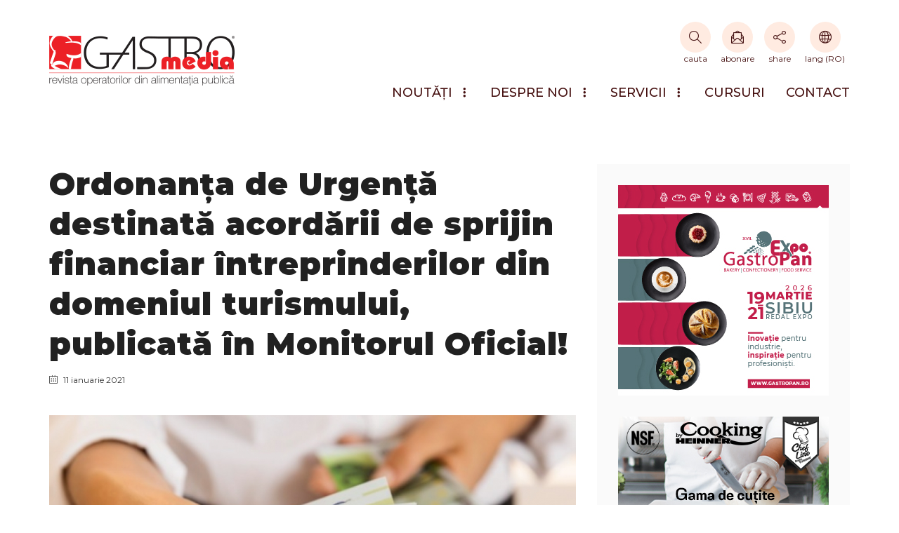

--- FILE ---
content_type: text/html; charset=UTF-8
request_url: https://gastromedia.ro/ordonanta-de-urgenta-destinata-acordarii-de-sprijin-financiar-intreprinderilor-din-domeniul-turismului-publicata-in-monitorul-oficial/
body_size: 12370
content:
<!doctype html><html dir="ltr" lang="ro-RO"
 prefix="og: https://ogp.me/ns#" ><head><meta charset="utf-8"><meta http-equiv="x-ua-compatible" content="ie=edge"><meta name="viewport" content="width=device-width, initial-scale=1"><link media="all" href="https://gastromedia.ro/wp-content/cache/autoptimize/css/autoptimize_fbcec5d2a237f7241abfe6cce418963a.css" rel="stylesheet"><title>Ordonanța de Urgență destinată acordării de sprijin financiar întreprinderilor din domeniul turismului, publicată în Monitorul Oficial! - Gastromedia</title><link rel="alternate" hreflang="ro-ro" href="https://gastromedia.ro/ordonanta-de-urgenta-destinata-acordarii-de-sprijin-financiar-intreprinderilor-din-domeniul-turismului-publicata-in-monitorul-oficial/" /><link rel="alternate" hreflang="x-default" href="https://gastromedia.ro/ordonanta-de-urgenta-destinata-acordarii-de-sprijin-financiar-intreprinderilor-din-domeniul-turismului-publicata-in-monitorul-oficial/" /><meta name="description" content="Ca urmare a adoptării de către executiv la 30.12.2020 a Ordonanței de Urgență privind unele măsuri pentru acordarea de sprijin financiar pentru întreprinderile din domeniul turismului, structuri de cazare, structuri de alimentație și agenții de turism, a căror activitate a fost afectată în contextul pandemiei COVID-19, precum și privind unele măsuri fiscale, textul a fost publicat în cursul zilei de 31 decembrie 2020 în Monitorul Oficial al României." /><meta name="robots" content="max-image-preview:large" /><link rel="canonical" href="https://gastromedia.ro/ordonanta-de-urgenta-destinata-acordarii-de-sprijin-financiar-intreprinderilor-din-domeniul-turismului-publicata-in-monitorul-oficial/" /><meta name="generator" content="All in One SEO (AIOSEO) 4.4.4" /><meta property="og:locale" content="ro_RO" /><meta property="og:site_name" content="Gastromedia - Gastromedia" /><meta property="og:type" content="article" /><meta property="og:title" content="Ordonanța de Urgență destinată acordării de sprijin financiar întreprinderilor din domeniul turismului, publicată în Monitorul Oficial! - Gastromedia" /><meta property="og:description" content="Ca urmare a adoptării de către executiv la 30.12.2020 a Ordonanței de Urgență privind unele măsuri pentru acordarea de sprijin financiar pentru întreprinderile din domeniul turismului, structuri de cazare, structuri de alimentație și agenții de turism, a căror activitate a fost afectată în contextul pandemiei COVID-19, precum și privind unele măsuri fiscale, textul a fost publicat în cursul zilei de 31 decembrie 2020 în Monitorul Oficial al României." /><meta property="og:url" content="https://gastromedia.ro/ordonanta-de-urgenta-destinata-acordarii-de-sprijin-financiar-intreprinderilor-din-domeniul-turismului-publicata-in-monitorul-oficial/" /><meta property="article:published_time" content="2021-01-11T09:27:38+00:00" /><meta property="article:modified_time" content="2021-05-18T09:28:46+00:00" /><meta property="article:publisher" content="https://www.facebook.com/" /><meta name="twitter:card" content="summary_large_image" /><meta name="twitter:title" content="Ordonanța de Urgență destinată acordării de sprijin financiar întreprinderilor din domeniul turismului, publicată în Monitorul Oficial! - Gastromedia" /><meta name="twitter:description" content="Ca urmare a adoptării de către executiv la 30.12.2020 a Ordonanței de Urgență privind unele măsuri pentru acordarea de sprijin financiar pentru întreprinderile din domeniul turismului, structuri de cazare, structuri de alimentație și agenții de turism, a căror activitate a fost afectată în contextul pandemiei COVID-19, precum și privind unele măsuri fiscale, textul a fost publicat în cursul zilei de 31 decembrie 2020 în Monitorul Oficial al României." /> <script type="application/ld+json" class="aioseo-schema">{"@context":"https:\/\/schema.org","@graph":[{"@type":"BlogPosting","@id":"https:\/\/gastromedia.ro\/ordonanta-de-urgenta-destinata-acordarii-de-sprijin-financiar-intreprinderilor-din-domeniul-turismului-publicata-in-monitorul-oficial\/#blogposting","name":"Ordonan\u021ba de Urgen\u021b\u0103 destinat\u0103 acord\u0103rii de sprijin financiar \u00eentreprinderilor din domeniul turismului, publicat\u0103 \u00een Monitorul Oficial! - Gastromedia","headline":"Ordonan\u021ba de Urgen\u021b\u0103 destinat\u0103 acord\u0103rii de sprijin financiar \u00eentreprinderilor din domeniul turismului, publicat\u0103 \u00een Monitorul Oficial!","author":{"@id":"https:\/\/gastromedia.ro\/author\/brutarul\/#author"},"publisher":{"@id":"https:\/\/gastromedia.ro\/#organization"},"image":{"@type":"ImageObject","url":"https:\/\/gastromedia.ro\/wp-content\/uploads\/2021\/05\/069d9cd25a97d75d36212a37cf7a6f3f_XL.jpg","width":900,"height":614},"datePublished":"2021-01-11T09:27:38+02:00","dateModified":"2021-05-18T09:28:46+02:00","inLanguage":"ro-RO","mainEntityOfPage":{"@id":"https:\/\/gastromedia.ro\/ordonanta-de-urgenta-destinata-acordarii-de-sprijin-financiar-intreprinderilor-din-domeniul-turismului-publicata-in-monitorul-oficial\/#webpage"},"isPartOf":{"@id":"https:\/\/gastromedia.ro\/ordonanta-de-urgenta-destinata-acordarii-de-sprijin-financiar-intreprinderilor-din-domeniul-turismului-publicata-in-monitorul-oficial\/#webpage"},"articleSection":"Articol de specialitate"},{"@type":"BreadcrumbList","@id":"https:\/\/gastromedia.ro\/ordonanta-de-urgenta-destinata-acordarii-de-sprijin-financiar-intreprinderilor-din-domeniul-turismului-publicata-in-monitorul-oficial\/#breadcrumblist","itemListElement":[{"@type":"ListItem","@id":"https:\/\/gastromedia.ro\/#listItem","position":1,"item":{"@type":"WebPage","@id":"https:\/\/gastromedia.ro\/","name":"Prima pagin\u0103","description":"Publica\u021bie de tip B2B dedicat\u0103 industriei alimentare rom\u00e2ne\u0219ti, pentru industriile de alimenta\u021bie public\u0103, HoReCa, cafea\/ceai, gastronomie, gelaterie, retail.","url":"https:\/\/gastromedia.ro\/"},"nextItem":"https:\/\/gastromedia.ro\/ordonanta-de-urgenta-destinata-acordarii-de-sprijin-financiar-intreprinderilor-din-domeniul-turismului-publicata-in-monitorul-oficial\/#listItem"},{"@type":"ListItem","@id":"https:\/\/gastromedia.ro\/ordonanta-de-urgenta-destinata-acordarii-de-sprijin-financiar-intreprinderilor-din-domeniul-turismului-publicata-in-monitorul-oficial\/#listItem","position":2,"item":{"@type":"WebPage","@id":"https:\/\/gastromedia.ro\/ordonanta-de-urgenta-destinata-acordarii-de-sprijin-financiar-intreprinderilor-din-domeniul-turismului-publicata-in-monitorul-oficial\/","name":"Ordonan\u021ba de Urgen\u021b\u0103 destinat\u0103 acord\u0103rii de sprijin financiar \u00eentreprinderilor din domeniul turismului, publicat\u0103 \u00een Monitorul Oficial!","description":"Ca urmare a adopt\u0103rii de c\u0103tre executiv la 30.12.2020 a Ordonan\u021bei de Urgen\u021b\u0103 privind unele m\u0103suri pentru acordarea de sprijin financiar pentru \u00eentreprinderile din domeniul turismului, structuri de cazare, structuri de alimenta\u021bie \u0219i agen\u021bii de turism, a c\u0103ror activitate a fost afectat\u0103 \u00een contextul pandemiei COVID-19, precum \u0219i privind unele m\u0103suri fiscale, textul a fost publicat \u00een cursul zilei de 31 decembrie 2020 \u00een Monitorul Oficial al Rom\u00e2niei.","url":"https:\/\/gastromedia.ro\/ordonanta-de-urgenta-destinata-acordarii-de-sprijin-financiar-intreprinderilor-din-domeniul-turismului-publicata-in-monitorul-oficial\/"},"previousItem":"https:\/\/gastromedia.ro\/#listItem"}]},{"@type":"Organization","@id":"https:\/\/gastromedia.ro\/#organization","name":"Gastromedia","url":"https:\/\/gastromedia.ro\/","sameAs":["https:\/\/www.facebook.com\/"]},{"@type":"Person","@id":"https:\/\/gastromedia.ro\/author\/brutarul\/#author","url":"https:\/\/gastromedia.ro\/author\/brutarul\/","name":"attila"},{"@type":"WebPage","@id":"https:\/\/gastromedia.ro\/ordonanta-de-urgenta-destinata-acordarii-de-sprijin-financiar-intreprinderilor-din-domeniul-turismului-publicata-in-monitorul-oficial\/#webpage","url":"https:\/\/gastromedia.ro\/ordonanta-de-urgenta-destinata-acordarii-de-sprijin-financiar-intreprinderilor-din-domeniul-turismului-publicata-in-monitorul-oficial\/","name":"Ordonan\u021ba de Urgen\u021b\u0103 destinat\u0103 acord\u0103rii de sprijin financiar \u00eentreprinderilor din domeniul turismului, publicat\u0103 \u00een Monitorul Oficial! - Gastromedia","description":"Ca urmare a adopt\u0103rii de c\u0103tre executiv la 30.12.2020 a Ordonan\u021bei de Urgen\u021b\u0103 privind unele m\u0103suri pentru acordarea de sprijin financiar pentru \u00eentreprinderile din domeniul turismului, structuri de cazare, structuri de alimenta\u021bie \u0219i agen\u021bii de turism, a c\u0103ror activitate a fost afectat\u0103 \u00een contextul pandemiei COVID-19, precum \u0219i privind unele m\u0103suri fiscale, textul a fost publicat \u00een cursul zilei de 31 decembrie 2020 \u00een Monitorul Oficial al Rom\u00e2niei.","inLanguage":"ro-RO","isPartOf":{"@id":"https:\/\/gastromedia.ro\/#website"},"breadcrumb":{"@id":"https:\/\/gastromedia.ro\/ordonanta-de-urgenta-destinata-acordarii-de-sprijin-financiar-intreprinderilor-din-domeniul-turismului-publicata-in-monitorul-oficial\/#breadcrumblist"},"author":{"@id":"https:\/\/gastromedia.ro\/author\/brutarul\/#author"},"creator":{"@id":"https:\/\/gastromedia.ro\/author\/brutarul\/#author"},"image":{"@type":"ImageObject","url":"https:\/\/gastromedia.ro\/wp-content\/uploads\/2021\/05\/069d9cd25a97d75d36212a37cf7a6f3f_XL.jpg","@id":"https:\/\/gastromedia.ro\/#mainImage","width":900,"height":614},"primaryImageOfPage":{"@id":"https:\/\/gastromedia.ro\/ordonanta-de-urgenta-destinata-acordarii-de-sprijin-financiar-intreprinderilor-din-domeniul-turismului-publicata-in-monitorul-oficial\/#mainImage"},"datePublished":"2021-01-11T09:27:38+02:00","dateModified":"2021-05-18T09:28:46+02:00"},{"@type":"WebSite","@id":"https:\/\/gastromedia.ro\/#website","url":"https:\/\/gastromedia.ro\/","name":"Gastromedia","description":"Gastromedia","inLanguage":"ro-RO","publisher":{"@id":"https:\/\/gastromedia.ro\/#organization"}}]}</script>  <script type='application/javascript'>console.log('PixelYourSite Free version 9.4.4');</script>  <script src="//www.googletagmanager.com/gtag/js?id=G-1VJ27TDMMS"  data-cfasync="false" data-wpfc-render="false" type="text/javascript" async></script> <script data-cfasync="false" data-wpfc-render="false" type="text/javascript">var mi_version = '8.19';
				var mi_track_user = true;
				var mi_no_track_reason = '';
				
								var disableStrs = [
										'ga-disable-G-1VJ27TDMMS',
									];

				/* Function to detect opted out users */
				function __gtagTrackerIsOptedOut() {
					for (var index = 0; index < disableStrs.length; index++) {
						if (document.cookie.indexOf(disableStrs[index] + '=true') > -1) {
							return true;
						}
					}

					return false;
				}

				/* Disable tracking if the opt-out cookie exists. */
				if (__gtagTrackerIsOptedOut()) {
					for (var index = 0; index < disableStrs.length; index++) {
						window[disableStrs[index]] = true;
					}
				}

				/* Opt-out function */
				function __gtagTrackerOptout() {
					for (var index = 0; index < disableStrs.length; index++) {
						document.cookie = disableStrs[index] + '=true; expires=Thu, 31 Dec 2099 23:59:59 UTC; path=/';
						window[disableStrs[index]] = true;
					}
				}

				if ('undefined' === typeof gaOptout) {
					function gaOptout() {
						__gtagTrackerOptout();
					}
				}
								window.dataLayer = window.dataLayer || [];

				window.MonsterInsightsDualTracker = {
					helpers: {},
					trackers: {},
				};
				if (mi_track_user) {
					function __gtagDataLayer() {
						dataLayer.push(arguments);
					}

					function __gtagTracker(type, name, parameters) {
						if (!parameters) {
							parameters = {};
						}

						if (parameters.send_to) {
							__gtagDataLayer.apply(null, arguments);
							return;
						}

						if (type === 'event') {
														parameters.send_to = monsterinsights_frontend.v4_id;
							var hookName = name;
							if (typeof parameters['event_category'] !== 'undefined') {
								hookName = parameters['event_category'] + ':' + name;
							}

							if (typeof MonsterInsightsDualTracker.trackers[hookName] !== 'undefined') {
								MonsterInsightsDualTracker.trackers[hookName](parameters);
							} else {
								__gtagDataLayer('event', name, parameters);
							}
							
						} else {
							__gtagDataLayer.apply(null, arguments);
						}
					}

					__gtagTracker('js', new Date());
					__gtagTracker('set', {
						'developer_id.dZGIzZG': true,
											});
										__gtagTracker('config', 'G-1VJ27TDMMS', {"forceSSL":"true","link_attribution":"true"} );
															window.gtag = __gtagTracker;										(function () {
						/* https://developers.google.com/analytics/devguides/collection/analyticsjs/ */
						/* ga and __gaTracker compatibility shim. */
						var noopfn = function () {
							return null;
						};
						var newtracker = function () {
							return new Tracker();
						};
						var Tracker = function () {
							return null;
						};
						var p = Tracker.prototype;
						p.get = noopfn;
						p.set = noopfn;
						p.send = function () {
							var args = Array.prototype.slice.call(arguments);
							args.unshift('send');
							__gaTracker.apply(null, args);
						};
						var __gaTracker = function () {
							var len = arguments.length;
							if (len === 0) {
								return;
							}
							var f = arguments[len - 1];
							if (typeof f !== 'object' || f === null || typeof f.hitCallback !== 'function') {
								if ('send' === arguments[0]) {
									var hitConverted, hitObject = false, action;
									if ('event' === arguments[1]) {
										if ('undefined' !== typeof arguments[3]) {
											hitObject = {
												'eventAction': arguments[3],
												'eventCategory': arguments[2],
												'eventLabel': arguments[4],
												'value': arguments[5] ? arguments[5] : 1,
											}
										}
									}
									if ('pageview' === arguments[1]) {
										if ('undefined' !== typeof arguments[2]) {
											hitObject = {
												'eventAction': 'page_view',
												'page_path': arguments[2],
											}
										}
									}
									if (typeof arguments[2] === 'object') {
										hitObject = arguments[2];
									}
									if (typeof arguments[5] === 'object') {
										Object.assign(hitObject, arguments[5]);
									}
									if ('undefined' !== typeof arguments[1].hitType) {
										hitObject = arguments[1];
										if ('pageview' === hitObject.hitType) {
											hitObject.eventAction = 'page_view';
										}
									}
									if (hitObject) {
										action = 'timing' === arguments[1].hitType ? 'timing_complete' : hitObject.eventAction;
										hitConverted = mapArgs(hitObject);
										__gtagTracker('event', action, hitConverted);
									}
								}
								return;
							}

							function mapArgs(args) {
								var arg, hit = {};
								var gaMap = {
									'eventCategory': 'event_category',
									'eventAction': 'event_action',
									'eventLabel': 'event_label',
									'eventValue': 'event_value',
									'nonInteraction': 'non_interaction',
									'timingCategory': 'event_category',
									'timingVar': 'name',
									'timingValue': 'value',
									'timingLabel': 'event_label',
									'page': 'page_path',
									'location': 'page_location',
									'title': 'page_title',
								};
								for (arg in args) {
																		if (!(!args.hasOwnProperty(arg) || !gaMap.hasOwnProperty(arg))) {
										hit[gaMap[arg]] = args[arg];
									} else {
										hit[arg] = args[arg];
									}
								}
								return hit;
							}

							try {
								f.hitCallback();
							} catch (ex) {
							}
						};
						__gaTracker.create = newtracker;
						__gaTracker.getByName = newtracker;
						__gaTracker.getAll = function () {
							return [];
						};
						__gaTracker.remove = noopfn;
						__gaTracker.loaded = true;
						window['__gaTracker'] = __gaTracker;
					})();
									} else {
										console.log("");
					(function () {
						function __gtagTracker() {
							return null;
						}

						window['__gtagTracker'] = __gtagTracker;
						window['gtag'] = __gtagTracker;
					})();
									}</script>  <script type="text/javascript">window._wpemojiSettings = {"baseUrl":"https:\/\/s.w.org\/images\/core\/emoji\/14.0.0\/72x72\/","ext":".png","svgUrl":"https:\/\/s.w.org\/images\/core\/emoji\/14.0.0\/svg\/","svgExt":".svg","source":{"concatemoji":"https:\/\/gastromedia.ro\/wp-includes\/js\/wp-emoji-release.min.js?ver=6.3.1"}};
/*! This file is auto-generated */
!function(i,n){var o,s,e;function c(e){try{var t={supportTests:e,timestamp:(new Date).valueOf()};sessionStorage.setItem(o,JSON.stringify(t))}catch(e){}}function p(e,t,n){e.clearRect(0,0,e.canvas.width,e.canvas.height),e.fillText(t,0,0);var t=new Uint32Array(e.getImageData(0,0,e.canvas.width,e.canvas.height).data),r=(e.clearRect(0,0,e.canvas.width,e.canvas.height),e.fillText(n,0,0),new Uint32Array(e.getImageData(0,0,e.canvas.width,e.canvas.height).data));return t.every(function(e,t){return e===r[t]})}function u(e,t,n){switch(t){case"flag":return n(e,"\ud83c\udff3\ufe0f\u200d\u26a7\ufe0f","\ud83c\udff3\ufe0f\u200b\u26a7\ufe0f")?!1:!n(e,"\ud83c\uddfa\ud83c\uddf3","\ud83c\uddfa\u200b\ud83c\uddf3")&&!n(e,"\ud83c\udff4\udb40\udc67\udb40\udc62\udb40\udc65\udb40\udc6e\udb40\udc67\udb40\udc7f","\ud83c\udff4\u200b\udb40\udc67\u200b\udb40\udc62\u200b\udb40\udc65\u200b\udb40\udc6e\u200b\udb40\udc67\u200b\udb40\udc7f");case"emoji":return!n(e,"\ud83e\udef1\ud83c\udffb\u200d\ud83e\udef2\ud83c\udfff","\ud83e\udef1\ud83c\udffb\u200b\ud83e\udef2\ud83c\udfff")}return!1}function f(e,t,n){var r="undefined"!=typeof WorkerGlobalScope&&self instanceof WorkerGlobalScope?new OffscreenCanvas(300,150):i.createElement("canvas"),a=r.getContext("2d",{willReadFrequently:!0}),o=(a.textBaseline="top",a.font="600 32px Arial",{});return e.forEach(function(e){o[e]=t(a,e,n)}),o}function t(e){var t=i.createElement("script");t.src=e,t.defer=!0,i.head.appendChild(t)}"undefined"!=typeof Promise&&(o="wpEmojiSettingsSupports",s=["flag","emoji"],n.supports={everything:!0,everythingExceptFlag:!0},e=new Promise(function(e){i.addEventListener("DOMContentLoaded",e,{once:!0})}),new Promise(function(t){var n=function(){try{var e=JSON.parse(sessionStorage.getItem(o));if("object"==typeof e&&"number"==typeof e.timestamp&&(new Date).valueOf()<e.timestamp+604800&&"object"==typeof e.supportTests)return e.supportTests}catch(e){}return null}();if(!n){if("undefined"!=typeof Worker&&"undefined"!=typeof OffscreenCanvas&&"undefined"!=typeof URL&&URL.createObjectURL&&"undefined"!=typeof Blob)try{var e="postMessage("+f.toString()+"("+[JSON.stringify(s),u.toString(),p.toString()].join(",")+"));",r=new Blob([e],{type:"text/javascript"}),a=new Worker(URL.createObjectURL(r),{name:"wpTestEmojiSupports"});return void(a.onmessage=function(e){c(n=e.data),a.terminate(),t(n)})}catch(e){}c(n=f(s,u,p))}t(n)}).then(function(e){for(var t in e)n.supports[t]=e[t],n.supports.everything=n.supports.everything&&n.supports[t],"flag"!==t&&(n.supports.everythingExceptFlag=n.supports.everythingExceptFlag&&n.supports[t]);n.supports.everythingExceptFlag=n.supports.everythingExceptFlag&&!n.supports.flag,n.DOMReady=!1,n.readyCallback=function(){n.DOMReady=!0}}).then(function(){return e}).then(function(){var e;n.supports.everything||(n.readyCallback(),(e=n.source||{}).concatemoji?t(e.concatemoji):e.wpemoji&&e.twemoji&&(t(e.twemoji),t(e.wpemoji)))}))}((window,document),window._wpemojiSettings);</script> <script data-cfasync="false" data-wpfc-render="false" type="text/javascript" id='monsterinsights-frontend-script-js-extra'>var monsterinsights_frontend = {"js_events_tracking":"true","download_extensions":"doc,pdf,ppt,zip,xls,docx,pptx,xlsx","inbound_paths":"[{\"path\":\"\\\/go\\\/\",\"label\":\"affiliate\"},{\"path\":\"\\\/recommend\\\/\",\"label\":\"affiliate\"}]","home_url":"https:\/\/gastromedia.ro","hash_tracking":"false","v4_id":"G-1VJ27TDMMS"};</script> <script type='text/javascript' id='pys-js-extra'>var pysOptions = {"staticEvents":{"facebook":{"init_event":[{"delay":0,"type":"static","name":"PageView","pixelIds":["621785270025284"],"eventID":"143ef76a-bb1c-456d-abc4-f61bedf4cb8e","params":{"post_category":"Articol de specialitate","page_title":"Ordonan\u021ba de Urgen\u021b\u0103 destinat\u0103 acord\u0103rii de sprijin financiar \u00eentreprinderilor din domeniul turismului, publicat\u0103 \u00een Monitorul Oficial!","post_type":"post","post_id":5010,"plugin":"PixelYourSite","user_role":"guest","event_url":"gastromedia.ro\/ordonanta-de-urgenta-destinata-acordarii-de-sprijin-financiar-intreprinderilor-din-domeniul-turismului-publicata-in-monitorul-oficial\/"},"e_id":"init_event","ids":[],"hasTimeWindow":false,"timeWindow":0,"woo_order":"","edd_order":""}]}},"dynamicEvents":[],"triggerEvents":[],"triggerEventTypes":[],"facebook":{"pixelIds":["621785270025284"],"advancedMatching":[],"removeMetadata":false,"contentParams":{"post_type":"post","post_id":5010,"content_name":"Ordonan\u021ba de Urgen\u021b\u0103 destinat\u0103 acord\u0103rii de sprijin financiar \u00eentreprinderilor din domeniul turismului, publicat\u0103 \u00een Monitorul Oficial!","categories":"Articol de specialitate","tags":""},"commentEventEnabled":true,"wooVariableAsSimple":false,"downloadEnabled":true,"formEventEnabled":true,"serverApiEnabled":false,"wooCRSendFromServer":false,"send_external_id":null},"debug":"","siteUrl":"https:\/\/gastromedia.ro","ajaxUrl":"https:\/\/gastromedia.ro\/wp-admin\/admin-ajax.php","ajax_event":"0058e7ca16","enable_remove_download_url_param":"1","cookie_duration":"7","last_visit_duration":"60","enable_success_send_form":"","ajaxForServerEvent":"1","gdpr":{"ajax_enabled":false,"all_disabled_by_api":false,"facebook_disabled_by_api":false,"analytics_disabled_by_api":false,"google_ads_disabled_by_api":false,"pinterest_disabled_by_api":false,"bing_disabled_by_api":false,"externalID_disabled_by_api":false,"facebook_prior_consent_enabled":true,"analytics_prior_consent_enabled":true,"google_ads_prior_consent_enabled":null,"pinterest_prior_consent_enabled":true,"bing_prior_consent_enabled":true,"cookiebot_integration_enabled":false,"cookiebot_facebook_consent_category":"marketing","cookiebot_analytics_consent_category":"statistics","cookiebot_tiktok_consent_category":"marketing","cookiebot_google_ads_consent_category":null,"cookiebot_pinterest_consent_category":"marketing","cookiebot_bing_consent_category":"marketing","consent_magic_integration_enabled":false,"real_cookie_banner_integration_enabled":false,"cookie_notice_integration_enabled":false,"cookie_law_info_integration_enabled":false},"cookie":{"disabled_all_cookie":false,"disabled_advanced_form_data_cookie":false,"disabled_landing_page_cookie":false,"disabled_first_visit_cookie":false,"disabled_trafficsource_cookie":false,"disabled_utmTerms_cookie":false,"disabled_utmId_cookie":false},"woo":{"enabled":false},"edd":{"enabled":false}};</script> <link rel="https://api.w.org/" href="https://gastromedia.ro/wp-json/" /><link rel="alternate" type="application/json" href="https://gastromedia.ro/wp-json/wp/v2/posts/5010" /><link rel="EditURI" type="application/rsd+xml" title="RSD" href="https://gastromedia.ro/xmlrpc.php?rsd" /><link rel='shortlink' href='https://gastromedia.ro/?p=5010' /><link rel="alternate" type="application/json+oembed" href="https://gastromedia.ro/wp-json/oembed/1.0/embed?url=https%3A%2F%2Fgastromedia.ro%2Fordonanta-de-urgenta-destinata-acordarii-de-sprijin-financiar-intreprinderilor-din-domeniul-turismului-publicata-in-monitorul-oficial%2F" /><link rel="alternate" type="text/xml+oembed" href="https://gastromedia.ro/wp-json/oembed/1.0/embed?url=https%3A%2F%2Fgastromedia.ro%2Fordonanta-de-urgenta-destinata-acordarii-de-sprijin-financiar-intreprinderilor-din-domeniul-turismului-publicata-in-monitorul-oficial%2F&#038;format=xml" /><meta name="generator" content="MYOB"><meta name="generator" content="WPML ver:4.6.5 stt:1,45;" /><meta name="generator" content="Elementor 3.15.3; features: e_dom_optimization, e_optimized_assets_loading, additional_custom_breakpoints; settings: css_print_method-external, google_font-enabled, font_display-auto">  <script>(function(w,d,s,l,i){w[l]=w[l]||[];w[l].push({'gtm.start':
new Date().getTime(),event:'gtm.js'});var f=d.getElementsByTagName(s)[0],
j=d.createElement(s),dl=l!='dataLayer'?'&l='+l:'';j.async=true;j.src=
'https://www.googletagmanager.com/gtm.js?id='+i+dl;f.parentNode.insertBefore(j,f);
})(window,document,'script','dataLayer','GTM-WJNSM3BF');</script> </head><body class="post-template-default single single-post postid-5010 single-format-standard ordonanta-de-urgenta-destinata-acordarii-de-sprijin-financiar-intreprinderilor-din-domeniul-turismului-publicata-in-monitorul-oficial sidebar-primary elementor-default elementor-kit-4936"> <noscript><iframe src="https://www.googletagmanager.com/ns.html?id=GTM-WJNSM3BF"
height="0" width="0" style="display:none;visibility:hidden"></iframe></noscript> <!--[if IE]><div class="alert alert-warning"> You are using an <strong>outdated</strong> browser. Please <a href="http://browsehappy.com/">upgrade your browser</a> to improve your experience.</div> <![endif]--><header class="banner clearfix" role="banner"><div class="navbar navbar-default brutarul-navigation" role="navigation"><div class="container"><div class="row"><div class="col-xs-12 col-md-4"><div class="logo-wrap"> <a href="https://gastromedia.ro/"><img class="img-responsive mini-logo" src="https://gastromedia.ro/wp-content/themes/brutarul/dist/images/brutaul-logo.png" srcset="https://gastromedia.ro/wp-content/themes/brutarul/dist/images/brutaul-logo.png 1x, https://gastromedia.ro/wp-content/themes/brutarul/dist/images/brutarul-logo-retina.png 2x" alt="Brutarul Logo" /></a></div></div><div class="col-xs-12 col-md-8"><div class="nav-top clearfix"><div class="nav-top-wrap"><div class="btn-group search-button hidden-xs hidden-sm"> <a href="#" class="btn dropdown-toggle icon-dropdown" data-toggle="dropdown" aria-haspopup="true" aria-expanded="false"> <span class="center-block button-icon"><i class="icon icon-magnifier"></i></span> <span class="button-text">cauta</span> </a><ul class="dropdown-menu search"><form class="form-inline" role="search" method="get" action="https://gastromedia.ro/"><div class="form-group"> <input class="form-control" type="search" placeholder="Cauta" value="" name="s" title="Cauta pentru:"></div></form></ul></div><div class="btn-group"> <a href="#" class="btn dropdown-toggle icon-dropdown" data-toggle="dropdown" aria-haspopup="true" aria-expanded="false"> <span class="center-block button-icon abonare"><i class="icon icon-login"></i></span> <span class="button-text">login</span> </a></div><div class="btn-group"> <a href="#" class="btn dropdown-toggle icon-dropdown" data-toggle="dropdown" aria-haspopup="true" aria-expanded="false"> <span class="center-block button-icon abonare"><i class="icon icon-envelope-letter"></i></span> <span class="button-text">abonare</span> </a><ul id="menu-header-login-and-register-menu" class="dropdown-menu"><li id="menu-item-5315" class="menu-item menu-item-type-post_type menu-item-object-page menu-item-5315"><a title="Abonare" href="https://gastromedia.ro/abonare/">Abonare</a></li></ul></div><div class="btn-group"> <a href="#" class="btn dropdown-toggle icon-dropdown" data-toggle="dropdown" aria-haspopup="true" aria-expanded="false"> <span class="center-block button-icon abonare"><i class="icon icon-share"></i></span> <span class="button-text">share</span> </a><ul class="dropdown-menu"><li><a href="//www.facebook.com/sharer.php?u=https://gastromedia.ro/ordonanta-de-urgenta-destinata-acordarii-de-sprijin-financiar-intreprinderilor-din-domeniul-turismului-publicata-in-monitorul-oficial/" title="Facebook" target="_blank">Facebook</a></li><li><a href="//www.linkedin.com/shareArticle?mini=true&amp;url=https://gastromedia.ro/ordonanta-de-urgenta-destinata-acordarii-de-sprijin-financiar-intreprinderilor-din-domeniul-turismului-publicata-in-monitorul-oficial/" title="LinkedIn" target="_blank">LinkedIn</a></li></ul></div><div class="btn-group"> <a href="#" class="btn dropdown-toggle icon-dropdown" data-toggle="dropdown" aria-haspopup="true" aria-expanded="false"> <span class="center-block button-icon abonare"><i class="icon icon-globe"></i></span> <span class="button-text">lang <span class="lang-name"> (RO) </span> </span> </a><ul class="dropdown-menu"><div class="wpml-ls-statics-shortcode_actions wpml-ls wpml-ls-legacy-list-vertical"><ul><li class="wpml-ls-slot-shortcode_actions wpml-ls-item wpml-ls-item-ro wpml-ls-current-language wpml-ls-first-item wpml-ls-last-item wpml-ls-item-legacy-list-vertical"> <a href="https://gastromedia.ro/ordonanta-de-urgenta-destinata-acordarii-de-sprijin-financiar-intreprinderilor-din-domeniul-turismului-publicata-in-monitorul-oficial/" class="wpml-ls-link"> <span class="wpml-ls-native">Română</span></a></li></ul></div></ul></div><div class="btn-group"> <a class="hamburger hamburger--collapse visible-xs visible-sm btn icon-dropdown" type="button" data-toggle="collapse" data-target="#bs-example-navbar-collapse-1" aria-expanded="false"> <span class="hamburger-box center-block button-icon"> <span class="hamburger-inner"></span> </span> <span class="button-text">menu</span> </a></div></div></div><div class="nav-bottom"><div class="nav-bottom-wrap"><div class="collapse navbar-collapse" id="bs-example-navbar-collapse-1"><ul id="menu-gastromedia-main-menu" class="nav navbar-nav navbar-right"><li id="menu-item-7" class="menu-item menu-item-type-custom menu-item-object-custom menu-item-has-children menu-item-7 dropdown"><a title="NOUTĂȚI" href="#" data-toggle="dropdown" class="dropdown-toggle" aria-haspopup="true">NOUTĂȚI <span class="md-icnpost-down"></span></a><ul role="menu" class="dropdown-menu"><li id="menu-item-1365" class="menu-item menu-item-type-taxonomy menu-item-object-category menu-item-1365"><a title="Știri și noutăți" href="https://gastromedia.ro/category/stiri/">Știri și noutăți</a></li><li id="menu-item-1936" class="menu-item menu-item-type-taxonomy menu-item-object-category current-post-ancestor current-menu-parent current-post-parent menu-item-1936"><a title="Articole de specialitate" href="https://gastromedia.ro/category/articol-de-specialitate/">Articole de specialitate</a></li><li id="menu-item-1368" class="menu-item menu-item-type-taxonomy menu-item-object-category menu-item-1368"><a title="Comunicat de presă" href="https://gastromedia.ro/category/comunicat-de-presa/">Comunicat de presă</a></li></ul></li><li id="menu-item-159" class="menu-item menu-item-type-post_type menu-item-object-page menu-item-has-children menu-item-159 dropdown"><a title="Despre Noi" href="#" data-toggle="dropdown" class="dropdown-toggle" aria-haspopup="true">Despre Noi <span class="md-icnpost-down"></span></a><ul role="menu" class="dropdown-menu"><li id="menu-item-11" class="menu-item menu-item-type-custom menu-item-object-custom menu-item-11"><a title="Revista Gastromedia" href="https://gastromedia.ro/despre-noi/revista-gastromedia/">Revista Gastromedia</a></li><li id="menu-item-528" class="menu-item menu-item-type-custom menu-item-object-custom menu-item-528"><a title="Boro - Info Group" href="https://gastromedia.ro/istoric-2/">Boro &#8211; Info Group</a></li></ul></li><li id="menu-item-13" class="menu-item menu-item-type-custom menu-item-object-custom menu-item-has-children menu-item-13 dropdown"><a title="SERVICII" href="#" data-toggle="dropdown" class="dropdown-toggle" aria-haspopup="true">SERVICII <span class="md-icnpost-down"></span></a><ul role="menu" class="dropdown-menu"><li id="menu-item-686" class="menu-item menu-item-type-post_type menu-item-object-page menu-item-686"><a title="Promovare în ediția tipărită" href="https://gastromedia.ro/promovare-editia-tiparita/">Promovare în ediția tipărită</a></li><li id="menu-item-695" class="menu-item menu-item-type-post_type menu-item-object-page menu-item-695"><a title="Promovare în ediția digitală" href="https://gastromedia.ro/promovare-editia-digitala/">Promovare în ediția digitală</a></li><li id="menu-item-699" class="menu-item menu-item-type-post_type menu-item-object-page menu-item-699"><a title="Promovare online" href="https://gastromedia.ro/promovare-online/">Promovare online</a></li><li id="menu-item-1742" class="menu-item menu-item-type-custom menu-item-object-custom menu-item-1742"><a title="Abonare" href="https://gastromedia.ro/abonare/">Abonare</a></li></ul></li><li id="menu-item-7306" class="menu-item menu-item-type-custom menu-item-object-custom menu-item-7306"><a title="Cursuri" href="https://pangast.ro/index.php/cursuri">Cursuri</a></li><li id="menu-item-252" class="menu-item menu-item-type-custom menu-item-object-custom menu-item-252"><a title="CONTACT" href="https://gastromedia.ro/contact/">CONTACT</a></li></ul><form class="navbar-form visible-xs visible-sm" role="search" method="get" action="https://gastromedia.ro/"><div class="input-group"> <input type="search" class="form-control" id="searchInputDesktop" placeholder="Cauta" value="" name="s" title="Cauta:"> <span class="input-group-btn"> <button class="btn btn-default" type="button"><i class="icon-magnifier"></i></button> </span></div></form></div></div></div></div></div></div></div></header><div class="clearfix"></div><div class="wrap container" role="document"><div class="content row"><main class="main"><div class="article-head"></div><article class="post-5010 post type-post status-publish format-standard has-post-thumbnail hentry category-articol-de-specialitate"><header><h1 class="entry-title">Ordonanța de Urgență destinată acordării de sprijin financiar întreprinderilor din domeniul turismului, publicată în Monitorul Oficial!</h1> <time class="updated" datetime="2021-01-11T09:27:38+00:00"><i class="icon-calendar"></i>11 ianuarie 2021</time></header><div class="featured-image"> <img width="900" height="614" src="https://gastromedia.ro/wp-content/uploads/2021/05/069d9cd25a97d75d36212a37cf7a6f3f_XL.jpg" class="img-responsive center-block responsive--full wp-post-image" alt="" decoding="async" fetchpriority="high" srcset="https://gastromedia.ro/wp-content/uploads/2021/05/069d9cd25a97d75d36212a37cf7a6f3f_XL.jpg 900w, https://gastromedia.ro/wp-content/uploads/2021/05/069d9cd25a97d75d36212a37cf7a6f3f_XL-300x205.jpg 300w, https://gastromedia.ro/wp-content/uploads/2021/05/069d9cd25a97d75d36212a37cf7a6f3f_XL-768x524.jpg 768w" sizes="(max-width: 900px) 100vw, 900px" /></div><div class="post-excerpt"><p>Ca urmare a adoptării de către executiv la 30.12.2020 a Ordonanței de Urgență privind unele măsuri pentru acordarea de sprijin financiar pentru întreprinderile din domeniul turismului, structuri de cazare, structuri de alimentație și agenții de turism, a căror activitate a fost afectată în contextul pandemiei COVID-19, precum și privind unele măsuri fiscale, textul a fost publicat în cursul zilei de 31 decembrie 2020 în Monitorul Oficial al României.</p></div><div class="entry-content"><p>Prin OUG se stabilește cadrul legal cu privire la <strong>instituirea unei scheme de ajutor de stat </strong>privind acordarea de finanțare din fonduri publice naționale și/sau din fonduri externe pentru întreprinderile din domeniul turismului, structuri de primire turistice cu funcțiuni de cazare, structuri de alimentație și agenții de turism, a căror activitate a fost afectată în contexul pandemiei de COVID-19, precum și reglementarea unor măsuri fiscale.</p><p><strong>Scopul schemei</strong> de ajutor de stat este de a reduce impactul negativ asupra operatorilor economici sus-menționați, prin acordarea unui ajutor nerambursabil care acoperă o parte din pierderea din cifra de afaceri aferentă perioadei în care activitatea acestora a fost afectată de primul val al pandemiei de COVID-19.</p><p><strong>Beneficiarii </strong>schemei de ajutor de stat, înregistrați în scopuri fiscale pe teritoriul României, sunt:</p><ul><li><strong>Agențiile de turism licențiate</strong> care desfășoară activități conform codurilor CAEN:<ul><li>7911 – Activități ale agențiilor turistice</li><li>7912 – Activități ale tur-operatorilor</li><li>7990 – Alte servicii de rezervare şi asistenţă turistică</li></ul></li><li><strong>Structurile de primire turistice cu funcțiuni de cazare clasificate</strong>, care desfășoară activități conform codurilor CAEN:<ul><li>5510 – Hoteluri şi alte facilităţi de cazare similare</li><li>5520 – Facilităţi de cazare pentru vacanţe şi perioade de scurtă durată</li><li>5530 – Parcuri pentru rulote, campinguri şi tabere</li><li>5590 – Alte servicii de cazare</li></ul></li><li><strong>Structurile de alimentație</strong>, care desfășoară activități conform codurilor CAEN:<ul><li>5610 – Restaurante</li><li>5621 – Activităţi de alimentaţie (catering) pentru evenimente</li><li>5629 – Alte servicii de alimentaţie n.c.a.</li><li>5630 – Baruri şi alte activităţi de servire a băuturilor</li></ul></li></ul><p><strong>Bugetul schemei</strong> este estimat la 500 milioane euro, echivalent lei.</p><p><strong>Valoarea maximă a ajutorului de stat </strong>care poate fi acordată unui beneficiar prin schemă este de <strong>800.000 euro/întreprindere</strong>.</p><p>Ajutorul se acordă beneficiarilor sub forma unor granturi în vederea acoperirii parțiale, în cuatum de <strong>20% a pierderii din cifra de afaceri sau din rulaj</strong>, în cazul agențiilor de turism, rezultată din desfășurarea activităților aferente codurilor CAEN enumerate mai sus, suferită în anul 2020, comparativ cu anul 2019.</p><p>Prin schemă se acordă ajutoare de stat unui număr estimat de <strong>73.211 de beneficiari</strong>, dintre care 15.168 structuri de cazare, 52.583 structuri de alimentație și 5.460 agenții de turism.</p><p>Ordonanța de Urgență poate fi consultată <a href="http://www.monitoruloficial.ro/emonitornew/emonviewmof.php?fid=MS44MjAxMjcwMjY1ODQxRSszMA==" target="_blank" rel="noopener noreferrer"><strong><em>aici</em></strong></a> (Monitorul Oficial 31.12.2020/Partea I/1330/pag. 2-6).</p><p>Autor și sursă: Ana-Maria Radu, <a href="http://www.fonduri-structurale.ro/">www.fonduri-structurale.ro</a></p><p>&nbsp;</p></div><footer><div class="social-icons"><ul class="list-inline text-right"><li><a class="facebook" href="//www.facebook.com/sharer.php?u=https://gastromedia.ro/ordonanta-de-urgenta-destinata-acordarii-de-sprijin-financiar-intreprinderilor-din-domeniul-turismului-publicata-in-monitorul-oficial/"><i class="icon-social-facebook"></i></a></li><li><a class="instagram" href=""><i class="icon-social-instagram"></i></a></li><li><a class="linkedin" href="//www.linkedin.com/shareArticle?mini=true&amp;url=https://gastromedia.ro/ordonanta-de-urgenta-destinata-acordarii-de-sprijin-financiar-intreprinderilor-din-domeniul-turismului-publicata-in-monitorul-oficial/"><i class="icon-social-linkedin"></i></a></li></ul></div></footer></article></main><aside class="sidebar hidden-xs hidden-sm"><div class="sidebar-inner"><section class="widget widget_sp_image-59 widget_sp_image"><a href="https://gastropan.ro/ro/" target="_self" class="widget_sp_image-image-link"><img width="300" height="300" class="attachment-full aligncenter" style="max-width: 100%;" srcset="https://gastromedia.ro/wp-content/uploads/2025/07/GP_26_web_banner_BR_square-08.jpg 300w, https://gastromedia.ro/wp-content/uploads/2025/07/GP_26_web_banner_BR_square-08-150x150.jpg 150w" sizes="(max-width: 300px) 100vw, 300px" src="https://gastromedia.ro/wp-content/uploads/2025/07/GP_26_web_banner_BR_square-08.jpg" /></a></section><section class="widget widget_sp_image-58 widget_sp_image"><a href="https://heinner.ro/cooking/" target="_self" class="widget_sp_image-image-link"><img width="300" height="150" alt="heinner " class="attachment-full aligncenter" style="max-width: 100%;" src="https://gastromedia.ro/wp-content/uploads/2024/09/Banner-300x150-px_Maestro-Cooking-2.jpg" /></a></section><section class="widget widget_sp_image-56 widget_sp_image"><a href="https://pangast.ro/" target="_self" class="widget_sp_image-image-link"><img width="300" height="300" class="attachment-full aligncenter" style="max-width: 100%;" srcset="https://gastromedia.ro/wp-content/uploads/2024/01/PG_Ro_banner-01.jpg 300w, https://gastromedia.ro/wp-content/uploads/2024/01/PG_Ro_banner-01-150x150.jpg 150w" sizes="(max-width: 300px) 100vw, 300px" src="https://gastromedia.ro/wp-content/uploads/2024/01/PG_Ro_banner-01.jpg" /></a></section><section class="widget media_video-3 widget_media_video"><div style="width:100%;" class="wp-video"><!--[if lt IE 9]><script>document.createElement('video');</script><![endif]--><video class="wp-video-shortcode" id="video-5010-1" preload="metadata" controls="controls"><source type="video/youtube" src="https://youtu.be/WPAQJaC5Up4?si=VfWqFrnLYLTVzPHZ&#038;_=1" /><a href="https://youtu.be/WPAQJaC5Up4?si=VfWqFrnLYLTVzPHZ">https://youtu.be/WPAQJaC5Up4?si=VfWqFrnLYLTVzPHZ</a></video></div></section><section class="widget widget_sp_image-52 widget_sp_image"><img width="1140" height="792" alt="calculator nutritional " class="attachment-full aligncenter" style="max-width: 100%;" srcset="https://gastromedia.ro/wp-content/uploads/2023/05/B_0123_calc_nutritional-01-2.jpg 1140w, https://gastromedia.ro/wp-content/uploads/2023/05/B_0123_calc_nutritional-01-2-300x208.jpg 300w, https://gastromedia.ro/wp-content/uploads/2023/05/B_0123_calc_nutritional-01-2-1024x711.jpg 1024w, https://gastromedia.ro/wp-content/uploads/2023/05/B_0123_calc_nutritional-01-2-768x534.jpg 768w" sizes="(max-width: 1140px) 100vw, 1140px" src="https://gastromedia.ro/wp-content/uploads/2023/05/B_0123_calc_nutritional-01-2.jpg" /></section></div></aside></div></div><footer class="content-info brutarul-footer" role="contentinfo"><div class="container"><div class="footer-inner"><div class="footer-top"><div class="row"><div class="col-md-3"><div class="footer-widget link-widget"><h4>LINKURI UTILE</h4><ul><li> <a href="http://www.brutarul.ro" target="_self">Revista Brutarul - Cofetarul </a></li><li> <a href="http://www.gastropan.ro/" target="_self">GastroPan </a></li><li> <a href="http://www.pangast.ro" target="_self">PanGastRo </a></li><li> <a href="http://www.branding.boroinfo.ro" target="_self">Boro Info Branding </a></li><li> <a href="http://www.spatium.ro" target="_self">Spatium </a></li></ul></div></div><div class="col-md-3"><div class="footer-widget link-widget"><h4>www.gastromedia.ro</h4><ul><li> <a href="https://gastromedia.ro/termeni-si-conditii/" target="_self">Termeni si conditii </a></li><li> <a href="https://gastromedia.ro/info-gen-ro/" target="_self">Informații generale </a></li></ul></div></div><div class="col-md-3"><div class="footer-widget img-widget"><h4>Parteneri</h4><ul class="list-inline"><li> <a href="http://www.gastropan.ro" target="_blank"> <img class="img-responsive" src="https://gastromedia.ro/wp-content/uploads/2018/01/Gastropan-logo.png"/> </a></li><li> <a href="http://www.gastromedia.ro" target="_blank"> <img class="img-responsive" src="https://gastromedia.ro/wp-content/uploads/2018/01/Gastromedia-logo.png"/> </a></li><li> <a href="http://www.boroinfo.ro" target="_blank"> <img class="img-responsive" src="https://gastromedia.ro/wp-content/uploads/2018/01/Boro-info-logo.png"/> </a></li><li> <a href="http://www.pangast.ro" target="_blank"> <img class="img-responsive" src="https://gastromedia.ro/wp-content/uploads/2019/05/PG-logo-bw-82x82.png"/> </a></li></ul></div></div><div class="col-md-3"><div class="footer-widget contact-widget"><h4></h4><ul><li></li><li> <span class="ctitle mail">Email</span> <a href="mailto:office@gastromedia.ro">office@gastromedia.ro</a> <a href="mailto:gastromedia@gastromedia.ro">gastromedia@gastromedia.ro</a></li><li> <span class="ctitle tel">Telefon</span> <a href="tel:+40-266-219392">+40-266-219392</a> <a href="tel:+40-733-313 042">+40-733-313 042</a> <a href="tel:+40-732-575 556 ">+40-732-575 556 </a></li></ul></div></div></div></div><div class="footer-bottom"><div class="social-icons"><ul class="list-inline text-center"><li><a class="facebook" href="https://www.facebook.com/gastromedia"><i class="icon-social-facebook"></i></a></li><li><a class="instagram" href=""><i class="icon-social-instagram"></i></a></li><li><a class="linkedin" href=""><i class="icon-social-linkedin"></i></a></li></ul></div><div class="copyright text-center"><p>Copyright © 2023 Boro Info. All Rights Reserved</p></div></div></div></div></footer> <noscript><img height="1" width="1" style="display: none;" src="https://www.facebook.com/tr?id=621785270025284&ev=PageView&noscript=1&cd%5Bpost_category%5D=Articol+de+specialitate&cd%5Bpage_title%5D=Ordonan%C8%9Ba+de+Urgen%C8%9B%C4%83+destinat%C4%83+acord%C4%83rii+de+sprijin+financiar+%C3%AEntreprinderilor+din+domeniul+turismului%2C+publicat%C4%83+%C3%AEn+Monitorul+Oficial%21&cd%5Bpost_type%5D=post&cd%5Bpost_id%5D=5010&cd%5Bplugin%5D=PixelYourSite&cd%5Buser_role%5D=guest&cd%5Bevent_url%5D=gastromedia.ro%2Fordonanta-de-urgenta-destinata-acordarii-de-sprijin-financiar-intreprinderilor-din-domeniul-turismului-publicata-in-monitorul-oficial%2F" alt=""></noscript> <script type='text/javascript' id='brutarul_frontend-js-extra'>var brutarul_front_end_scripts = {"ajaxurl":"https:\/\/gastromedia.ro\/wp-admin\/admin-ajax.php"};</script> <script type='text/javascript' id='contact-form-7-js-extra'>var wpcf7 = {"api":{"root":"https:\/\/gastromedia.ro\/wp-json\/","namespace":"contact-form-7\/v1"},"cached":"1"};</script> <script type='text/javascript' id='ls_so_script-js-extra'>var ls_so_settings = {"ajaxUrl":"https:\/\/gastromedia.ro\/wp-admin\/admin-ajax.php"};</script> <script id="mediaelement-core-js-before" type="text/javascript">var mejsL10n = {"language":"ro","strings":{"mejs.download-file":"Descarc\u0103 fi\u0219ierul","mejs.install-flash":"Folose\u0219ti un navigator care nu are activat sau instalat Flash Player. Te rog porne\u0219te-\u021bi modulul Flash Player sau descarc\u0103 cea mai recent\u0103 versiune de la https:\/\/get.adobe.com\/flashplayer\/","mejs.fullscreen":"Ecran \u00eentreg","mejs.play":"Ruleaz\u0103","mejs.pause":"Pauz\u0103","mejs.time-slider":"Durat\u0103 carusel","mejs.time-help-text":"Folose\u0219te tastele s\u0103geat\u0103 st\u00e2nga\/dreapta pentru a \u00eenainta o secund\u0103, s\u0103geat\u0103 sus\/jos pentru a \u00eenainta zece secunde.","mejs.live-broadcast":"Transmisie \u00een direct","mejs.volume-help-text":"Folose\u0219te tastele s\u0103geat\u0103 sus\/jos pentru a m\u0103ri sau mic\u0219ora volumul.","mejs.unmute":"Porne\u0219te sonorul","mejs.mute":"Opre\u0219te sonorul","mejs.volume-slider":"Volum carusel","mejs.video-player":"Player video","mejs.audio-player":"Player audio","mejs.captions-subtitles":"Texte asociate\/subtitr\u0103ri","mejs.captions-chapters":"Capitole","mejs.none":"Nespecificat","mejs.afrikaans":"Afrikaans","mejs.albanian":"Albanez\u0103","mejs.arabic":"Arab\u0103","mejs.belarusian":"Bielorus\u0103","mejs.bulgarian":"Bulgar\u0103","mejs.catalan":"Catalan\u0103","mejs.chinese":"Chinez\u0103","mejs.chinese-simplified":"Chinez\u0103 (simplificat\u0103)","mejs.chinese-traditional":"Chinez\u0103 (tradi\u021bional\u0103)","mejs.croatian":"Croat\u0103","mejs.czech":"Ceh\u0103","mejs.danish":"Danez\u0103","mejs.dutch":"Neerlandez\u0103","mejs.english":"Englez\u0103","mejs.estonian":"Eston\u0103","mejs.filipino":"Filipinez\u0103","mejs.finnish":"Finlandez\u0103","mejs.french":"Francez\u0103","mejs.galician":"Galician\u0103","mejs.german":"German\u0103","mejs.greek":"Greac\u0103","mejs.haitian-creole":"Creol\u0103 haitian\u0103","mejs.hebrew":"Ebraic\u0103","mejs.hindi":"Hindi","mejs.hungarian":"Maghiar\u0103","mejs.icelandic":"Islandez\u0103","mejs.indonesian":"Indonezian\u0103","mejs.irish":"Irlandez\u0103","mejs.italian":"Italian\u0103","mejs.japanese":"Japonez\u0103","mejs.korean":"Coreean\u0103","mejs.latvian":"Leton\u0103","mejs.lithuanian":"Lituanian\u0103","mejs.macedonian":"Macedonean\u0103","mejs.malay":"Malaiez\u0103","mejs.maltese":"Maltez\u0103","mejs.norwegian":"Norvegian\u0103","mejs.persian":"Persan\u0103","mejs.polish":"Polonez\u0103","mejs.portuguese":"Portughez\u0103","mejs.romanian":"Rom\u00e2n\u0103","mejs.russian":"Rus\u0103","mejs.serbian":"S\u00e2rb\u0103","mejs.slovak":"Slovac\u0103","mejs.slovenian":"Sloven\u0103","mejs.spanish":"Spaniol\u0103","mejs.swahili":"Swahili","mejs.swedish":"Suedez\u0103","mejs.tagalog":"Tagalog","mejs.thai":"Thailandez\u0103","mejs.turkish":"Turc\u0103","mejs.ukrainian":"Ucrainean\u0103","mejs.vietnamese":"Vietnamez\u0103","mejs.welsh":"Galez\u0103","mejs.yiddish":"Idi\u0219"}};</script> <script type='text/javascript' id='mediaelement-js-extra'>var _wpmejsSettings = {"pluginPath":"\/wp-includes\/js\/mediaelement\/","classPrefix":"mejs-","stretching":"responsive","audioShortcodeLibrary":"mediaelement","videoShortcodeLibrary":"mediaelement"};</script> <script defer src="https://gastromedia.ro/wp-content/cache/autoptimize/js/autoptimize_c94f5503188a5adda73c8669b6d60927.js"></script></body></html>
<!--
Performance optimized by W3 Total Cache. Learn more: https://www.boldgrid.com/w3-total-cache/


Served from: gastromedia.ro @ 2026-01-26 04:15:42 by W3 Total Cache
-->